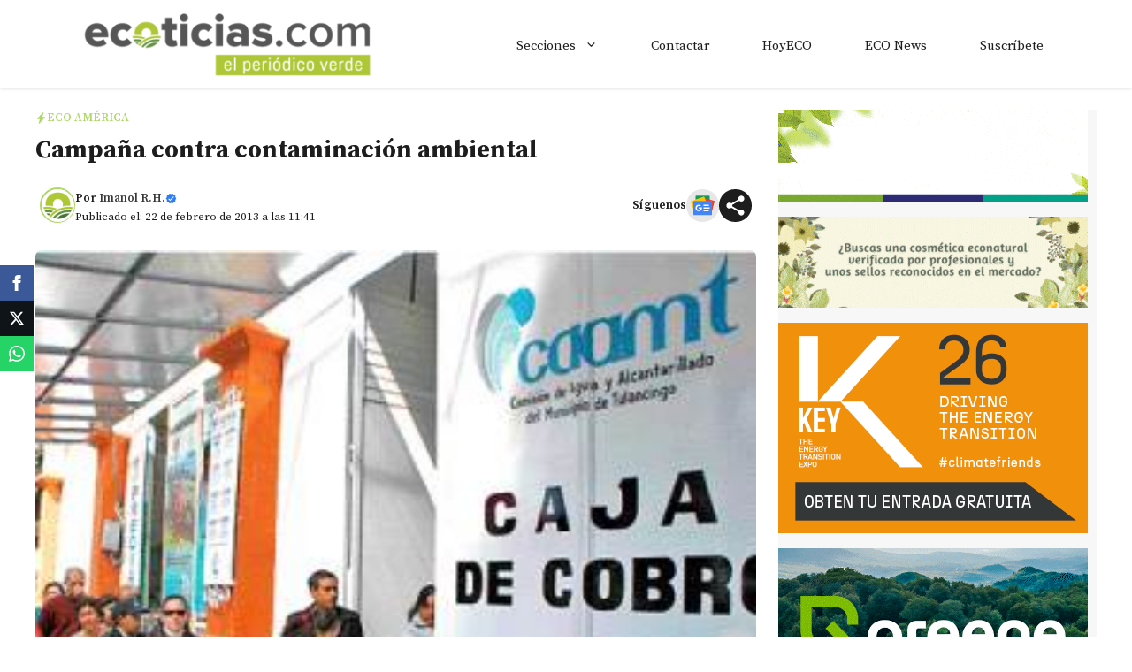

--- FILE ---
content_type: text/html; charset=utf-8
request_url: https://www.google.com/recaptcha/api2/aframe
body_size: 267
content:
<!DOCTYPE HTML><html><head><meta http-equiv="content-type" content="text/html; charset=UTF-8"></head><body><script nonce="VAKuzxbSArKRAO7-UD-mlw">/** Anti-fraud and anti-abuse applications only. See google.com/recaptcha */ try{var clients={'sodar':'https://pagead2.googlesyndication.com/pagead/sodar?'};window.addEventListener("message",function(a){try{if(a.source===window.parent){var b=JSON.parse(a.data);var c=clients[b['id']];if(c){var d=document.createElement('img');d.src=c+b['params']+'&rc='+(localStorage.getItem("rc::a")?sessionStorage.getItem("rc::b"):"");window.document.body.appendChild(d);sessionStorage.setItem("rc::e",parseInt(sessionStorage.getItem("rc::e")||0)+1);localStorage.setItem("rc::h",'1770082938138');}}}catch(b){}});window.parent.postMessage("_grecaptcha_ready", "*");}catch(b){}</script></body></html>